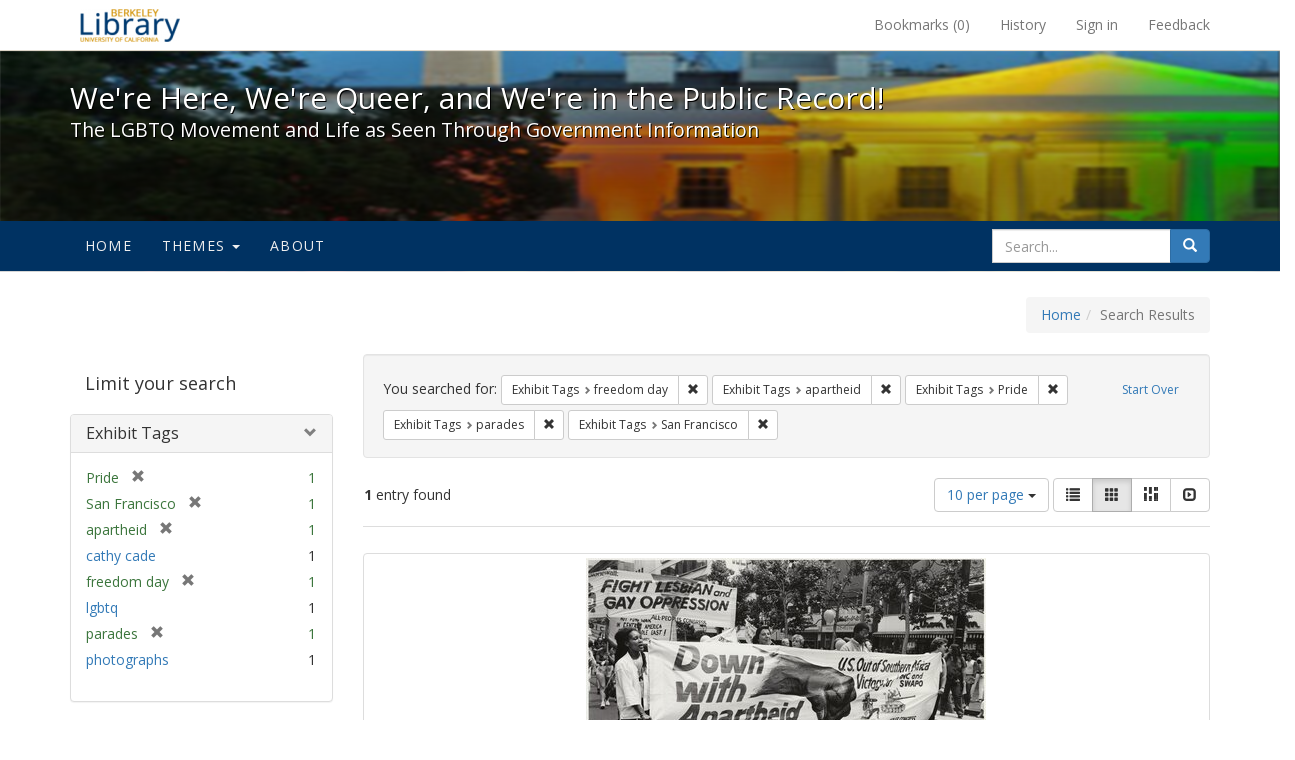

--- FILE ---
content_type: text/html; charset=utf-8
request_url: https://exhibits.lib.berkeley.edu/spotlight/queer/catalog?f%5Bexhibit_tags%5D%5B%5D=freedom+day&f%5Bexhibit_tags%5D%5B%5D=apartheid&f%5Bexhibit_tags%5D%5B%5D=Pride&f%5Bexhibit_tags%5D%5B%5D=parades&f%5Bexhibit_tags%5D%5B%5D=San+Francisco&per_page=10&view=gallery
body_size: 26126
content:
<!DOCTYPE html>
<html lang="en" class="no-js">
  <head>
    <meta charset="utf-8">
    <meta http-equiv="Content-Type" content="text/html; charset=utf-8">

    <!-- Mobile viewport optimization h5bp.com/ad -->
    <meta name="HandheldFriendly" content="True">
    <meta name="viewport" content="width=device-width,initial-scale=1.0">

    <!-- Mobile IE allows us to activate ClearType technology for smoothing fonts for easy reading -->
    <!--[if IEMobile]>
      <meta http-equiv="cleartype" content="on">
    <![endif]-->

    <title>Exhibit Tags: 5 selected - We&#39;re Here, We&#39;re Queer, and We&#39;re in the Public Record! - Spotlight exhibits at the UC Berkeley Library Search Results</title>
    <link href="https://exhibits.lib.berkeley.edu/spotlight/queer/catalog/opensearch.xml" title="Exhibit Tags: 5 selected - We&#39;re Here, We&#39;re Queer, and We&#39;re in the Public Record! - Spotlight exhibits at the UC Berkeley Library Search Results" type="application/opensearchdescription+xml" rel="search"/>
    <link rel="shortcut icon" type="image/x-icon" href="/assets/favicon-23ef72b7ab4f78b7ed1311f9f4d5a961f2fecc7cfc6996473f54e7d6ca7428c8.ico" />
      <link rel="stylesheet" media="screen" href="/assets/application-6d6cd506ecb773eec691b6a59755b1a6abf414a6d9c01ff237312b1d034e85db.css" />
    <script src="/assets/application-815f620b9717eea3fdec4656b9984683220b03ada2525238c65d1be55a2f1af9.js"></script>
    <meta name="csrf-param" content="authenticity_token" />
<meta name="csrf-token" content="wvIr0Z1tqqqBWplAjRmlXxAtDRAtI9tJ3MRhJGzmGHirrGivPdIrC6IBKuavNvOQneEhP6yp5le/3xQr9JEI1g==" />
      <meta name="totalResults" content="1" />
<meta name="startIndex" content="0" />
<meta name="itemsPerPage" content="10" />

  <link rel="alternate" type="application/rss+xml" title="RSS for results" href="/spotlight/queer/catalog.rss?f%5Bexhibit_tags%5D%5B%5D=freedom+day&amp;f%5Bexhibit_tags%5D%5B%5D=apartheid&amp;f%5Bexhibit_tags%5D%5B%5D=Pride&amp;f%5Bexhibit_tags%5D%5B%5D=parades&amp;f%5Bexhibit_tags%5D%5B%5D=San+Francisco&amp;per_page=10&amp;view=gallery" />
  <link rel="alternate" type="application/atom+xml" title="Atom for results" href="/spotlight/queer/catalog.atom?f%5Bexhibit_tags%5D%5B%5D=freedom+day&amp;f%5Bexhibit_tags%5D%5B%5D=apartheid&amp;f%5Bexhibit_tags%5D%5B%5D=Pride&amp;f%5Bexhibit_tags%5D%5B%5D=parades&amp;f%5Bexhibit_tags%5D%5B%5D=San+Francisco&amp;per_page=10&amp;view=gallery" />
  <link rel="alternate" type="application/json" title="JSON" href="/spotlight/queer/catalog.json?f%5Bexhibit_tags%5D%5B%5D=freedom+day&amp;f%5Bexhibit_tags%5D%5B%5D=apartheid&amp;f%5Bexhibit_tags%5D%5B%5D=Pride&amp;f%5Bexhibit_tags%5D%5B%5D=parades&amp;f%5Bexhibit_tags%5D%5B%5D=San+Francisco&amp;per_page=10&amp;view=gallery" />

    
    <meta name="twitter:card" />
    
    

    <!-- Le HTML5 shim, for IE6-8 support of HTML5 elements -->
    <!--[if lt IE 9]>
      <script src="//html5shim.googlecode.com/svn/trunk/html5.js"></script>
    <![endif]-->

  </head>
  <body class="blacklight-catalog blacklight-catalog-index">
  <div id="header-navbar" class="navbar navbar-default navbar-static-top navbar-inverse" role="navigation">
  <div class="container">
    <div class="navbar-header">
    <button type="button" class="navbar-toggle" data-toggle="collapse" data-target="#user-util-collapse">
      <span class="sr-only">Toggle navigation</span>
      <span class="icon-bar"></span>
      <span class="icon-bar"></span>
      <span class="icon-bar"></span>
    </button>
    <a class="navbar-brand" href="http://www.lib.berkeley.edu/">We&#39;re Here, We&#39;re Queer, and We&#39;re in the Public Record! - Spotlight exhibits at the UC Berkeley Library</a>
    </div>

    <div class="collapse navbar-collapse" id="user-util-collapse">
      <div class="navbar-right">

  <ul class="nav navbar-nav">
    
      <li><a id="bookmarks_nav" href="/bookmarks">
  Bookmarks
(<span data-role='bookmark-counter'>0</span>)
</a></li>

      <li><a href="/search_history">History</a>
</li>
  </ul>

  <ul class="nav navbar-nav">
    
      <li>
        <a href="/users/sign_in">Sign in</a>
      </li>
      <li>
        <a data-behavior="contact-link" data-target="report-problem-form" href="/spotlight/queer/contact/new">Feedback</a>
      </li>
  </ul>
</div>

    </div>
  </div>
</div>

    <div id="report-problem-form">
    <div class="container">
  <div class="row">
    <form class="col-md-offset-2 col-md-8  form-horizontal" role="form" id="new_contact_form" action="/spotlight/queer/contact" accept-charset="UTF-8" method="post"><input name="utf8" type="hidden" value="&#x2713;" /><input type="hidden" name="authenticity_token" value="WBPVIFDJsMk1+KPdSl7RHU8oQuLntgfu+0d3PqxJ8YQSFkw4kkm5ZGE+/M3P2+8EiToNSFEnAcAaxkik2+TNUQ==" />

      <h2>Contact Us</h2>
      <div class="form-group"><label class="control-label col-sm-3" for="contact_form_name">Name</label><div class="col-sm-9"><input class="form-control" type="text" name="contact_form[name]" id="contact_form_name" /></div></div>
      <span style="display:none;visibility:hidden;">
        <div class="form-group"><label class="control-label col-sm-3" for="contact_form_email_address">Ignore this text box. It is used to detect spammers. If you enter anything into this text box, your message will not be sent.</label><div class="col-sm-9"><input class="form-control" type="email" name="contact_form[email_address]" id="contact_form_email_address" /></div></div>
      </span>
      <div class="form-group"><label class="control-label col-sm-3" for="contact_form_email">Email</label><div class="col-sm-9"><input class="form-control" type="email" name="contact_form[email]" id="contact_form_email" /></div></div>
      <div class="form-group"><label class="control-label col-sm-3" for="contact_form_message">Message</label><div class="col-sm-9"><textarea rows="7" class="form-control" name="contact_form[message]" id="contact_form_message">
</textarea></div></div>
      <input type="hidden" value="https://exhibits.lib.berkeley.edu/spotlight/queer/catalog?f%5Bexhibit_tags%5D%5B%5D=freedom+day&amp;f%5Bexhibit_tags%5D%5B%5D=apartheid&amp;f%5Bexhibit_tags%5D%5B%5D=Pride&amp;f%5Bexhibit_tags%5D%5B%5D=parades&amp;f%5Bexhibit_tags%5D%5B%5D=San+Francisco&amp;per_page=10&amp;view=gallery" name="contact_form[current_url]" id="contact_form_current_url" />
      <div class="form-actions">
        <div class="primary-actions">
        <a class="btn btn-link" data-behavior="cancel-link" href="#">Cancel</a>
        <input type="submit" name="commit" value="Send" class="btn btn-primary" data-disable-with="Send" />
        </div>
      </div>
</form>  </div>
</div>

  </div>

<div class="masthead image-masthead ">
    <span class='background-container' style="background-image: url('http://exhibits.lib.berkeley.edu/images/1113/0,122,1236,124/1800,180/0/default.jpg')"></span>
    <span class='background-container-gradient'></span>

  

  <div class="container site-title-container">
    <div class="site-title h1">
        We&#39;re Here, We&#39;re Queer, and We&#39;re in the Public Record!
          <small>The LGBTQ Movement and Life as Seen Through Government Information</small>
    </div>
  </div>

  <div id="exhibit-navbar" class="exhibit-navbar navbar navbar-default" role="navigation">
  <div class="container">

    <ul class="nav navbar-nav">
      <li class=""><a href="/spotlight/queer">Home</a></li>
            <li class="dropdown">
      <a href="#" class="dropdown-toggle" data-toggle="dropdown">Themes <b class="caret"></b></a>
      <ul class="dropdown-menu">
          <li><a href="/spotlight/queer/feature/arts">Arts</a></li>
          <li><a href="/spotlight/queer/feature/education">Education</a></li>
          <li><a href="/spotlight/queer/feature/employment">Employment</a></li>
          <li><a href="/spotlight/queer/feature/family-community">Family &amp; Community</a></li>
          <li><a href="/spotlight/queer/feature/health">Health</a></li>
          <li><a href="/spotlight/queer/feature/immigration">Immigration</a></li>
          <li><a href="/spotlight/queer/feature/military">Military</a></li>
          <li><a href="/spotlight/queer/feature/political-pride">Political Pride</a></li>
          <li><a href="/spotlight/queer/feature/terminology">Terminology</a></li>
      </ul>
    </li>

        
          <li class=""><a href="/spotlight/queer/about/0bf8fd05-3d47-4109-92dd-5e78171e35bc">About</a></li>

    </ul>
      <div class="navbar-right navbar-nav nav">
        <form class="search-query-form clearfix navbar-form" role="search" action="https://exhibits.lib.berkeley.edu/spotlight/queer/catalog" accept-charset="UTF-8" method="get"><input name="utf8" type="hidden" value="&#x2713;" />
  <input type="hidden" name="f[exhibit_tags][]" value="freedom day" />
<input type="hidden" name="f[exhibit_tags][]" value="apartheid" />
<input type="hidden" name="f[exhibit_tags][]" value="Pride" />
<input type="hidden" name="f[exhibit_tags][]" value="parades" />
<input type="hidden" name="f[exhibit_tags][]" value="San Francisco" />
<input type="hidden" name="per_page" value="10" />
<input type="hidden" name="view" value="gallery" />
<input type="hidden" name="exhibit_id" value="queer" />
  <div class="input-group">
      <input type="hidden" name="search_field" id="search_field" value="all_fields" />

    <label for="q" class="sr-only">search for</label>
    <input type="text" name="q" id="q" placeholder="Search..." class="search_q q form-control" data-autocomplete-enabled="false" data-autocomplete-path="/suggest" />

    <span class="input-group-btn">
      <button type="submit" class="btn btn-primary search-btn" id="search">
        <span class="submit-search-text">Search</span>
        <span class="glyphicon glyphicon-search"></span>
      </button>
    </span>
  </div>
</form>
      </div>
  </div>
</div>

</div>

<div class="container breadcrumbs-container">
  <div class="row">
    <div class="col-md-12">
      <ul class="breadcrumb"><li><a href="/spotlight/queer?q=">Home</a></li><li class="active">Search Results</li></ul>
    </div>
  </div>
</div>


  

  <div id="ajax-modal" class="modal fade" tabindex="-1" role="dialog" aria-labelledby="modal menu" aria-hidden="true">
  <div class="modal-dialog">
    <div class="modal-content">
    </div>
  </div>
</div>


  <div id="main-container" class="container">
    <div class="row">
  <div class="col-md-12">
    <div id="main-flashes">
      <div class="flash_messages">
</div>

    </div>
  </div>
</div>


    <div class="row">
      <div id="sidebar" class="col-md-3 col-sm-4">
  <div id="facets" class="facets sidenav">

  <div class="top-panel-heading panel-heading">
    <button type="button" class="facets-toggle" data-toggle="collapse" data-target="#facet-panel-collapse">
      <span class="sr-only">Toggle facets</span>
      <span class="icon-bar"></span>
      <span class="icon-bar"></span>
      <span class="icon-bar"></span>
    </button>

    <h2 class='facets-heading'>
      Limit your search
    </h2>
  </div>

  <div id="facet-panel-collapse" class="collapse panel-group">
    <div class="panel panel-default facet_limit blacklight-exhibit_tags facet_limit-active">
  <div class=" collapse-toggle panel-heading" aria-expanded="false" data-toggle="collapse" data-target="#facet-exhibit_tags">
    <h3 class="panel-title facet-field-heading">
      <a data-turbolinks="false" data-no-turbolink="true" href="#">Exhibit Tags</a>
    </h3>
  </div>
  <div id="facet-exhibit_tags" class="panel-collapse facet-content in">
    <div class="panel-body">
      <ul class="facet-values list-unstyled">
  <li><span class="facet-label"><span class="selected">Pride</span><a class="remove" href="/spotlight/queer/catalog?f%5Bexhibit_tags%5D%5B%5D=freedom+day&amp;f%5Bexhibit_tags%5D%5B%5D=apartheid&amp;f%5Bexhibit_tags%5D%5B%5D=parades&amp;f%5Bexhibit_tags%5D%5B%5D=San+Francisco&amp;per_page=10&amp;view=gallery"><span class="glyphicon glyphicon-remove"></span><span class="sr-only">[remove]</span></a></span><span class="selected facet-count">1</span></li><li><span class="facet-label"><span class="selected">San Francisco</span><a class="remove" href="/spotlight/queer/catalog?f%5Bexhibit_tags%5D%5B%5D=freedom+day&amp;f%5Bexhibit_tags%5D%5B%5D=apartheid&amp;f%5Bexhibit_tags%5D%5B%5D=Pride&amp;f%5Bexhibit_tags%5D%5B%5D=parades&amp;per_page=10&amp;view=gallery"><span class="glyphicon glyphicon-remove"></span><span class="sr-only">[remove]</span></a></span><span class="selected facet-count">1</span></li><li><span class="facet-label"><span class="selected">apartheid</span><a class="remove" href="/spotlight/queer/catalog?f%5Bexhibit_tags%5D%5B%5D=freedom+day&amp;f%5Bexhibit_tags%5D%5B%5D=Pride&amp;f%5Bexhibit_tags%5D%5B%5D=parades&amp;f%5Bexhibit_tags%5D%5B%5D=San+Francisco&amp;per_page=10&amp;view=gallery"><span class="glyphicon glyphicon-remove"></span><span class="sr-only">[remove]</span></a></span><span class="selected facet-count">1</span></li><li><span class="facet-label"><a class="facet_select" href="/spotlight/queer/catalog?f%5Bexhibit_tags%5D%5B%5D=freedom+day&amp;f%5Bexhibit_tags%5D%5B%5D=apartheid&amp;f%5Bexhibit_tags%5D%5B%5D=Pride&amp;f%5Bexhibit_tags%5D%5B%5D=parades&amp;f%5Bexhibit_tags%5D%5B%5D=San+Francisco&amp;f%5Bexhibit_tags%5D%5B%5D=cathy+cade&amp;per_page=10&amp;view=gallery">cathy cade</a></span><span class="facet-count">1</span></li><li><span class="facet-label"><span class="selected">freedom day</span><a class="remove" href="/spotlight/queer/catalog?f%5Bexhibit_tags%5D%5B%5D=apartheid&amp;f%5Bexhibit_tags%5D%5B%5D=Pride&amp;f%5Bexhibit_tags%5D%5B%5D=parades&amp;f%5Bexhibit_tags%5D%5B%5D=San+Francisco&amp;per_page=10&amp;view=gallery"><span class="glyphicon glyphicon-remove"></span><span class="sr-only">[remove]</span></a></span><span class="selected facet-count">1</span></li><li><span class="facet-label"><a class="facet_select" href="/spotlight/queer/catalog?f%5Bexhibit_tags%5D%5B%5D=freedom+day&amp;f%5Bexhibit_tags%5D%5B%5D=apartheid&amp;f%5Bexhibit_tags%5D%5B%5D=Pride&amp;f%5Bexhibit_tags%5D%5B%5D=parades&amp;f%5Bexhibit_tags%5D%5B%5D=San+Francisco&amp;f%5Bexhibit_tags%5D%5B%5D=lgbtq&amp;per_page=10&amp;view=gallery">lgbtq</a></span><span class="facet-count">1</span></li><li><span class="facet-label"><span class="selected">parades</span><a class="remove" href="/spotlight/queer/catalog?f%5Bexhibit_tags%5D%5B%5D=freedom+day&amp;f%5Bexhibit_tags%5D%5B%5D=apartheid&amp;f%5Bexhibit_tags%5D%5B%5D=Pride&amp;f%5Bexhibit_tags%5D%5B%5D=San+Francisco&amp;per_page=10&amp;view=gallery"><span class="glyphicon glyphicon-remove"></span><span class="sr-only">[remove]</span></a></span><span class="selected facet-count">1</span></li><li><span class="facet-label"><a class="facet_select" href="/spotlight/queer/catalog?f%5Bexhibit_tags%5D%5B%5D=freedom+day&amp;f%5Bexhibit_tags%5D%5B%5D=apartheid&amp;f%5Bexhibit_tags%5D%5B%5D=Pride&amp;f%5Bexhibit_tags%5D%5B%5D=parades&amp;f%5Bexhibit_tags%5D%5B%5D=San+Francisco&amp;f%5Bexhibit_tags%5D%5B%5D=photographs&amp;per_page=10&amp;view=gallery">photographs</a></span><span class="facet-count">1</span></li>

</ul>

    </div>
  </div>
</div>

  </div>
</div>

</div>

<div id="content" class="col-md-9 col-sm-8">
    <h2 class="sr-only top-content-title">Search Constraints</h2>






      <div id="appliedParams" class="clearfix constraints-container">
        <div class="pull-right">
          <a class="catalog_startOverLink btn btn-sm btn-text" id="startOverLink" href="/spotlight/queer/catalog?view=gallery">Start Over</a>
        </div>
        <span class="constraints-label">You searched for:</span>
        
<span class="btn-group appliedFilter constraint filter filter-exhibit_tags">
  <span class="constraint-value btn btn-sm btn-default btn-disabled">
      <span class="filterName">Exhibit Tags</span>
      <span class="filterValue" title="freedom day">freedom day</span>
  </span>

    <a class="btn btn-default btn-sm remove dropdown-toggle" href="/spotlight/queer/catalog?f%5Bexhibit_tags%5D%5B%5D=apartheid&amp;f%5Bexhibit_tags%5D%5B%5D=Pride&amp;f%5Bexhibit_tags%5D%5B%5D=parades&amp;f%5Bexhibit_tags%5D%5B%5D=San+Francisco&amp;per_page=10&amp;view=gallery"><span class="glyphicon glyphicon-remove"></span><span class="sr-only">Remove constraint Exhibit Tags: freedom day</span></a>
</span>


<span class="btn-group appliedFilter constraint filter filter-exhibit_tags">
  <span class="constraint-value btn btn-sm btn-default btn-disabled">
      <span class="filterName">Exhibit Tags</span>
      <span class="filterValue" title="apartheid">apartheid</span>
  </span>

    <a class="btn btn-default btn-sm remove dropdown-toggle" href="/spotlight/queer/catalog?f%5Bexhibit_tags%5D%5B%5D=freedom+day&amp;f%5Bexhibit_tags%5D%5B%5D=Pride&amp;f%5Bexhibit_tags%5D%5B%5D=parades&amp;f%5Bexhibit_tags%5D%5B%5D=San+Francisco&amp;per_page=10&amp;view=gallery"><span class="glyphicon glyphicon-remove"></span><span class="sr-only">Remove constraint Exhibit Tags: apartheid</span></a>
</span>


<span class="btn-group appliedFilter constraint filter filter-exhibit_tags">
  <span class="constraint-value btn btn-sm btn-default btn-disabled">
      <span class="filterName">Exhibit Tags</span>
      <span class="filterValue" title="Pride">Pride</span>
  </span>

    <a class="btn btn-default btn-sm remove dropdown-toggle" href="/spotlight/queer/catalog?f%5Bexhibit_tags%5D%5B%5D=freedom+day&amp;f%5Bexhibit_tags%5D%5B%5D=apartheid&amp;f%5Bexhibit_tags%5D%5B%5D=parades&amp;f%5Bexhibit_tags%5D%5B%5D=San+Francisco&amp;per_page=10&amp;view=gallery"><span class="glyphicon glyphicon-remove"></span><span class="sr-only">Remove constraint Exhibit Tags: Pride</span></a>
</span>


<span class="btn-group appliedFilter constraint filter filter-exhibit_tags">
  <span class="constraint-value btn btn-sm btn-default btn-disabled">
      <span class="filterName">Exhibit Tags</span>
      <span class="filterValue" title="parades">parades</span>
  </span>

    <a class="btn btn-default btn-sm remove dropdown-toggle" href="/spotlight/queer/catalog?f%5Bexhibit_tags%5D%5B%5D=freedom+day&amp;f%5Bexhibit_tags%5D%5B%5D=apartheid&amp;f%5Bexhibit_tags%5D%5B%5D=Pride&amp;f%5Bexhibit_tags%5D%5B%5D=San+Francisco&amp;per_page=10&amp;view=gallery"><span class="glyphicon glyphicon-remove"></span><span class="sr-only">Remove constraint Exhibit Tags: parades</span></a>
</span>


<span class="btn-group appliedFilter constraint filter filter-exhibit_tags">
  <span class="constraint-value btn btn-sm btn-default btn-disabled">
      <span class="filterName">Exhibit Tags</span>
      <span class="filterValue" title="San Francisco">San Francisco</span>
  </span>

    <a class="btn btn-default btn-sm remove dropdown-toggle" href="/spotlight/queer/catalog?f%5Bexhibit_tags%5D%5B%5D=freedom+day&amp;f%5Bexhibit_tags%5D%5B%5D=apartheid&amp;f%5Bexhibit_tags%5D%5B%5D=Pride&amp;f%5Bexhibit_tags%5D%5B%5D=parades&amp;per_page=10&amp;view=gallery"><span class="glyphicon glyphicon-remove"></span><span class="sr-only">Remove constraint Exhibit Tags: San Francisco</span></a>
</span>

      </div>


<div id="sortAndPerPage" class="clearfix">
      <div class="page_links">
      <span class="page_entries">
        <strong>1</strong> entry found
      </span>
    </div> 

  <div class="search-widgets pull-right">

  <span class="sr-only">Number of results to display per page</span>
<div id="per_page-dropdown" class="btn-group">
  <button type="button" class="btn btn-default dropdown-toggle" data-toggle="dropdown" aria-expanded="false">
    10 per page <span class="caret"></span>
  </button>
  <ul class="dropdown-menu" role="menu">
      <li><a href="/spotlight/queer/catalog?f%5Bexhibit_tags%5D%5B%5D=freedom+day&amp;f%5Bexhibit_tags%5D%5B%5D=apartheid&amp;f%5Bexhibit_tags%5D%5B%5D=Pride&amp;f%5Bexhibit_tags%5D%5B%5D=parades&amp;f%5Bexhibit_tags%5D%5B%5D=San+Francisco&amp;per_page=50&amp;view=gallery">50<span class="sr-only"> per page</span></a></li>
      <li><a href="/spotlight/queer/catalog?f%5Bexhibit_tags%5D%5B%5D=freedom+day&amp;f%5Bexhibit_tags%5D%5B%5D=apartheid&amp;f%5Bexhibit_tags%5D%5B%5D=Pride&amp;f%5Bexhibit_tags%5D%5B%5D=parades&amp;f%5Bexhibit_tags%5D%5B%5D=San+Francisco&amp;per_page=10&amp;view=gallery">10<span class="sr-only"> per page</span></a></li>
      <li><a href="/spotlight/queer/catalog?f%5Bexhibit_tags%5D%5B%5D=freedom+day&amp;f%5Bexhibit_tags%5D%5B%5D=apartheid&amp;f%5Bexhibit_tags%5D%5B%5D=Pride&amp;f%5Bexhibit_tags%5D%5B%5D=parades&amp;f%5Bexhibit_tags%5D%5B%5D=San+Francisco&amp;per_page=20&amp;view=gallery">20<span class="sr-only"> per page</span></a></li>
      <li><a href="/spotlight/queer/catalog?f%5Bexhibit_tags%5D%5B%5D=freedom+day&amp;f%5Bexhibit_tags%5D%5B%5D=apartheid&amp;f%5Bexhibit_tags%5D%5B%5D=Pride&amp;f%5Bexhibit_tags%5D%5B%5D=parades&amp;f%5Bexhibit_tags%5D%5B%5D=San+Francisco&amp;per_page=100&amp;view=gallery">100<span class="sr-only"> per page</span></a></li>
  </ul>
</div>

<div class="view-type">
  <span class="sr-only">View results as: </span>
  <div class="view-type-group btn-group">
      <a title="List" class="btn btn-default view-type-list " href="/spotlight/queer/catalog?f%5Bexhibit_tags%5D%5B%5D=freedom+day&amp;f%5Bexhibit_tags%5D%5B%5D=apartheid&amp;f%5Bexhibit_tags%5D%5B%5D=Pride&amp;f%5Bexhibit_tags%5D%5B%5D=parades&amp;f%5Bexhibit_tags%5D%5B%5D=San+Francisco&amp;per_page=10&amp;view=list">
        <span class="glyphicon glyphicon-list view-icon-list"></span>
        <span class="caption">List</span>
</a>      <a title="Gallery" class="btn btn-default view-type-gallery active" href="/spotlight/queer/catalog?f%5Bexhibit_tags%5D%5B%5D=freedom+day&amp;f%5Bexhibit_tags%5D%5B%5D=apartheid&amp;f%5Bexhibit_tags%5D%5B%5D=Pride&amp;f%5Bexhibit_tags%5D%5B%5D=parades&amp;f%5Bexhibit_tags%5D%5B%5D=San+Francisco&amp;per_page=10&amp;view=gallery">
        <span class="glyphicon glyphicon-gallery view-icon-gallery"></span>
        <span class="caption">Gallery</span>
</a>      <a title="Masonry" class="btn btn-default view-type-masonry " href="/spotlight/queer/catalog?f%5Bexhibit_tags%5D%5B%5D=freedom+day&amp;f%5Bexhibit_tags%5D%5B%5D=apartheid&amp;f%5Bexhibit_tags%5D%5B%5D=Pride&amp;f%5Bexhibit_tags%5D%5B%5D=parades&amp;f%5Bexhibit_tags%5D%5B%5D=San+Francisco&amp;per_page=10&amp;view=masonry">
        <span class="glyphicon glyphicon-masonry view-icon-masonry"></span>
        <span class="caption">Masonry</span>
</a>      <a title="Slideshow" class="btn btn-default view-type-slideshow " href="/spotlight/queer/catalog?f%5Bexhibit_tags%5D%5B%5D=freedom+day&amp;f%5Bexhibit_tags%5D%5B%5D=apartheid&amp;f%5Bexhibit_tags%5D%5B%5D=Pride&amp;f%5Bexhibit_tags%5D%5B%5D=parades&amp;f%5Bexhibit_tags%5D%5B%5D=San+Francisco&amp;per_page=10&amp;view=slideshow">
        <span class="glyphicon glyphicon-slideshow view-icon-slideshow"></span>
        <span class="caption">Slideshow</span>
</a>  </div>
</div>
</div>
</div>


<h2 class="sr-only">Search Results</h2>

  <div id="documents" class="row gallery">
  <div class="document col-xs-6 col-md-3">
  <div class="thumbnail">
    <a data-context-href="/catalog/22-976/track?counter=1&amp;per_page=10" href="/spotlight/queer/catalog/22-976"><img src="/images/1156/full/!400,400/0/default.jpg" alt="Default" /></a>
    <div class="caption">
      <div class="documentHeader row">

  <h3 class="index_title document-title-heading col-sm-9 col-lg-10">
      <span class="document-counter">
        1. 
      </span>
    <a data-context-href="/catalog/22-976/track?counter=1&amp;per_page=10" href="/spotlight/queer/catalog/22-976">Down with Apartheid, San Francisco</a>
  </h3>

      <div class="index-document-functions col-sm-3 col-lg-2">
      <form class="bookmark_toggle" data-doc-id="22-976" data-present="In Bookmarks" data-absent="Bookmark" data-inprogress="Saving..." action="/bookmarks/22-976" accept-charset="UTF-8" method="post"><input name="utf8" type="hidden" value="&#x2713;" /><input type="hidden" name="_method" value="put" /><input type="hidden" name="authenticity_token" value="0lfdY+FQaFwWkIvDWwZ0IPdnasBBNd9pU/u5a5fbCfHHruw6LvdRb8boX1DaIOD/CuFHHqDVAYpqr7Awd4jOwA==" />
        <input type="submit" name="commit" value="Bookmark" id="bookmark_toggle_22-976" class="bookmark_add btn btn-default" data-disable-with="Bookmark" />
</form>
</div>

</div>

<dl class="document-metadata dl-horizontal dl-invert">

	    <dt class="blacklight-spotlight_upload_description_tesim">Description:</dt>
	    <dd class="blacklight-spotlight_upload_description_tesim">Black and white photograph by Cathy Cade of marchers in San Francisco carrying banner &quot;Down with Apartheid: U.S. Out of Southern Africa, Victory to UNC and SWAPO, Southern Africa Freedoom Committee, All-Peoples Congress&quot; &quot;Fight Lesbian and Gay Oppression, All-Peoples Congress&quot;.</dd>
	    <dt class="blacklight-spotlight_upload_attribution_tesim">Attribution:</dt>
	    <dd class="blacklight-spotlight_upload_attribution_tesim">Bancroft Library (BANC PIC 2005.129 Cathy Cade photographs, 1971-1994)</dd>

</dl>

    </div>
  </div>
</div>

</div>




</div>

    </div>
  </div>

  <footer class="ucb_footer">
    <div class="row">
        <div class="container compliance"><p>Copyright &copy; The Regents of the University of California. All rights reserved.</p><p>Except where otherwise noted, this work is subject to a <a href="https://www.lib.berkeley.edu/about/creative-commons">Creative Commons Attribution-Noncommercial 4.0 License</a>.</p>
        <b><a href="https://www.lib.berkeley.edu/about/privacy-policy">PRIVACY</a> | 
        <a href="https://dac.berkeley.edu/web-accessibility">ACCESSIBILITY</a> | 
        <a href="https://ophd.berkeley.edu/policies-and-procedures/nondiscrimination-policy-statement">NONDISCRIMINATION</a></b>
       </div>
    </div>
</footer>

<script async src="https://www.googletagmanager.com/gtag/js?id=G-V8EW4J2BMN"></script>
<script>
  window.dataLayer = window.dataLayer || [];
  function gtag(){dataLayer.push(arguments);}
  gtag('js', new Date());

  gtag('config', 'G-V8EW4J2BMN');
</script>



  </body>
</html>
